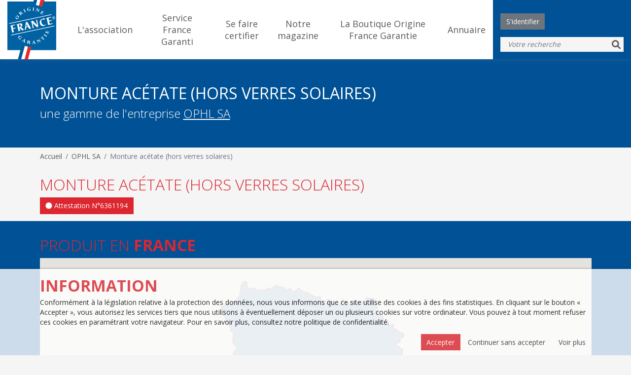

--- FILE ---
content_type: text/html; charset=utf-8
request_url: https://www.originefrancegarantie.fr/entreprises/ophl-sa/produits/monture-acetate-hors-verres-solaires-3
body_size: 9066
content:
<!doctype html>
<html lang="fr">
<head>
<meta charset="utf-8">
<meta name="viewport" content="width=device-width, initial-scale=1">

<meta name="description" content="" />
<meta name="keywords" content="" />
<title>Fiche produit - Origine France Garantie</title>

<link rel="apple-touch-icon" sizes="180x180" href="/images/favicon/apple-touch-icon.png">
<link rel="icon" type="image/png" sizes="32x32" href="/images/favicon/favicon-32x32.png">
<link rel="icon" type="image/png" sizes="16x16" href="/images/favicon/favicon-16x16.png">
<link rel="manifest" href="/images/favicon/site.webmanifest">
<link rel="mask-icon" href="/images/favicon/safari-pinned-tab.svg" color="#5bbad5">
<link rel="shortcut icon" href="/images/favicon/favicon.ico">
<meta name="msapplication-TileColor" content="#ffffff">
<meta name="msapplication-config" content="/images/favicon/browserconfig.xml">
<meta name="theme-color" content="#ffffff">

<script type="text/javascript" src="/vendor/components/jquery/jquery.min.js"></script>
<script type="text/javascript" src="/vendor/components/jquery-cookie/jquery.cookie.js"></script>

<link href="/vendor/fortawesome/font-awesome/css/all.min.css" rel="stylesheet">

<script type="text/javascript" src="/vendor/twbs/bootstrap/dist/js/bootstrap.bundle.min.js"></script>
<link href="/vendor/twbs/bootstrap/dist/css/bootstrap.min.css" rel="stylesheet">

<script type="text/javascript" src="/plugin/site/main.js"></script>

<link rel="stylesheet" type="text/css" href="/plugin/site/style.css" />
<link rel="stylesheet" type="text/css" href="/plugin/site/responsive.css" />
<link rel="stylesheet" type="text/css" href="/plugin/site/print.css" />

<link rel="stylesheet" type="text/css" href="/plugin/tinymce/page.css" />

<link rel="stylesheet" href="/plugin/site/normalize.css">

<!--[if lt IE 9]>
<script src="//oss.maxcdn.com/libs/html5shiv/3.7.0/html5shiv.js"></script>
<script src="//oss.maxcdn.com/libs/respond.js/1.4.2/respond.min.js"></script>
<![endif]-->
	<!-- Global site tag (gtag.js) - Google Analytics -->
	<script async src="https://www.googletagmanager.com/gtag/js?id=UA-62201315-1"></script>
	<script>
		window.dataLayer = window.dataLayer || [];
		function gtag(){dataLayer.push(arguments);}
		gtag('js', new Date());

		gtag('config', 'UA-62201315-1');
	</script>


<style>
	.module.produit .titre-module,
	.module.produit .sous-titre-module {
		color: #005195;
		text-transform: uppercase;
	}

    .module.produit .references {

    }

    .module.produit .references .card-reference {
        height: calc(100% - var(--margin-bottom));
    }
	.module.produit .complement {
		background-color: var(--color-bleu);
		color: #FFFFFF;
		padding-top: 30px;
		padding-bottom: 30px;
	}
	.module.produit .complement .sous-titre-module {
		color: #FFFFFF;
	}
</style>

</head>
<body>
<header>
	<div class="nav-header">
		<a href="https://www.originefrancegarantie.fr" class="gauche logo"><img src="/images/logo-originefrancegarantie.png" alt="Origine France Garantie" title="Retourner à l'accueil" /></a>
		<div class="centre">
					<ul>
							<li>
					<a href="/lassociation">L'association</a>
									</li>
								<li>
					<a href="https://servicefrancegaranti.fr/" target="_blank">Service France Garanti</a>
									</li>
								<li>
					<a href="/se-faire-certifier">Se faire certifier</a>
											<div>
							<ul>
																	<li><a href="/se-faire-certifier/cahier-des-charges">Cahier des charges</a></li>
																	<li><a href="/se-faire-certifier/marque-de-distribution">Marque de distribution</a></li>
															</ul>
						</div>
										</li>
								<li>
					<a href="https://www.faitenfrancemag.fr/">Notre magazine</a>
											<div>
							<ul>
																	<li><a href="/achat-despace">Achat d'espace</a></li>
															</ul>
						</div>
										</li>
								<li>
					<a href="https://laboutiqueoriginefrancegarantie.fr">La Boutique Origine France Garantie</a>
											<div>
							<ul>
																	<li><a href="/jeux-concours">Jeux concours</a></li>
															</ul>
						</div>
										</li>
								<li>
					<a href="https://www.originefrancegarantie.fr">Annuaire</a>
									</li>
						</ul>
				</div>
		<div class="droite">
			<div>
				<div class="identification">
											<button class="btn btn-secondary" type="button" data-bs-toggle="collapse" data-bs-target=".collapse-identification" aria-expanded="false" aria-controls="collapseExample">S'identifier</button>
						<div class="collapse collapse-identification" id="collapseIdentification">
							<div class="card card-body">
								<form action="" method="post" class="frm-identification">
									<input type="hidden" id="token" name="token" value="1034169300696c32baabab12.30199116" required />
									<div class="mb-3">
										<label for="email" class="form-label required">Identifiant</label>
										<input type="email" class="form-control" name="email" id="email" placeholder="" required autofocus />
									</div>
									<div class="mb-3">
										<label for="mot_de_passe" class="form-label required">Mot de passe</label>
										<input type="password" class="form-control" name="mot_de_passe" id="mot_de_passe" placeholder="" required autocomplete="off" />
									</div>
									<div>
										<button class="btn btn-primary" type="submit" id="bout_identifier" name="bout_identifier" value="utilisateur">S'identifier</button>
										<button type="button" class="btn btn-link btn-demander-nouveau-mot-de-passe">Mot de passe oublié ?</button>
									</div>
								</form>
								<form action="" method="post" class="frm-mot-de-passe-oublie" style="display: none;">
									<input type="hidden" id="token" name="token" value="1484901883696c32baababb2.99991528" required />
									<div class="mb-3">
										<label for="email" class="form-label required">eMail</label>
										<input type="email" maxlength="100" class="form-control" name="email" id="email" required autofocus="autofocus" />
									</div>
									<div>
										<button type="submit" class="btn btn-primary" name="bout_demander_nouveau_mot_de_passe" value="demander">Demander un nouveau mot de passe</button>
										<button type="button" class="btn btn-link btn-annuler">Annuler</button>
									</div>
								</form>
							</div>
						</div>
									</div>
							</div>
						<form method="post" action="/moteur-de-recherche" class="frm-search">
				<input type="text" name="mot_cle" class="form-control" placeholder="Votre recherche" minlength="3" required /><button type="submit" name="bout_rechercher" value="Rechercher" class="btn btn-default"><i class="fas fa-search"></i></button>
			</form>
					</div>
		<div class="burger">
			<button class="btn-burger" type="button" data-bs-toggle="collapse" data-bs-target=".menu-collapse" aria-expanded="false" aria-controls="menuCollapse"><i class="fas fa-bars"></i></button>
		</div>
	</div>
	<div class="menu-collapse collapse">
				<ul>
							<li>
					<a href="/lassociation">L'association</a>
									</li>
								<li>
					<a href="https://servicefrancegaranti.fr/" target="_blank">Service France Garanti</a>
									</li>
								<li>
					<a href="/se-faire-certifier">Se faire certifier</a>
											<div>
							<ul>
																	<li><a href="/se-faire-certifier/cahier-des-charges">Cahier des charges</a></li>
																	<li><a href="/se-faire-certifier/marque-de-distribution">Marque de distribution</a></li>
															</ul>
						</div>
										</li>
								<li>
					<a href="https://www.faitenfrancemag.fr/">Notre magazine</a>
											<div>
							<ul>
																	<li><a href="/achat-despace">Achat d'espace</a></li>
															</ul>
						</div>
										</li>
								<li>
					<a href="https://laboutiqueoriginefrancegarantie.fr">La Boutique Origine France Garantie</a>
											<div>
							<ul>
																	<li><a href="/jeux-concours">Jeux concours</a></li>
															</ul>
						</div>
										</li>
								<li>
					<a href="https://www.originefrancegarantie.fr">Annuaire</a>
									</li>
						</ul>
							<ul>
				<li style="background-color: var(--color-rouge); color: #FFF;" class="py-3">
					<form action="" method="post" class="frm-identification container">
						<div class="text-center mb-3" style="font: var(--font-os-bold-14); text-transform: uppercase;">Identification</div>
						<input type="hidden" id="token" name="token" value="1034169300696c32baabab12.30199116" required />
						<div class="row">
							<div class="col">
								<input type="email" class="form-control" name="email" id="email" placeholder="Identifiant" required autofocus />
							</div>
							<div class="col">
								<input type="password" class="form-control" name="mot_de_passe" id="mot_de_passe" placeholder="Mot de passe" required autocomplete="off" />
							</div>
						</div>
						<div class="text-end mt-3">
							<button type="button" class="btn btn-link btn-demander-nouveau-mot-de-passe" style="color: #FFF !important;">Mot de passe oublié ?</button>
							<button class="btn-contour-blanc-rouge" type="submit" id="bout_identifier" name="bout_identifier" value="utilisateur">S'identifier</button>
						</div>
					</form>
					<form action="" method="post" class="frm-mot-de-passe-oublie container" style="display: none;">
						<div class="text-center mb-3" style="font: var(--font-os-bold-14); text-transform: uppercase;">Mot de passe oublié</div>
						<input type="hidden" id="token" name="token" value="1484901883696c32baababb2.99991528" required />
						<input type="email" maxlength="100" class="form-control" name="email" id="email" required placeholder="eMail" autofocus="autofocus" />
						<div class="text-end mt-3">
							<button type="button" class="btn btn-link btn-annuler" style="color: #FFF !important;">Annuler</button>
							<button type="submit" class="btn-contour-blanc-rouge" name="bout_demander_nouveau_mot_de_passe" value="demander">Demander un nouveau mot de passe</button>
						</div>
					</form>
				</li>
			</ul>
				<ul>
							<li>
					<form method="post" action="/moteur-de-recherche" class="frm-search">
						<input type="text" name="mot_cle" class="form-control" placeholder="Votre recherche" minlength="3" required /><button type="submit" name="bout_rechercher" value="Rechercher" class="btn btn-default"><i class="fas fa-search"></i></button>
					</form>
				</li>
						</ul>
	</div>
</header>	<section class="page-header">
		<div class="container">
			<h1 class="page-name">Monture acétate (hors verres solaires)<br /><small>une gamme de l'entreprise <a href="/entreprises/ophl-sa">OPHL SA </a></small></h1>
		</div>
	</section>
		<nav class="container">
				<ol class="breadcrumb">
			<li class="breadcrumb-item"><a href="https://www.originefrancegarantie.fr">Accueil</a></li>
			<li class="breadcrumb-item"><a href="/entreprises/ophl-sa">OPHL SA </a></li><li class="breadcrumb-item active">Monture acétate (hors verres solaires)</li>		</ol>
			</nav>
	<main>
			<div class="module produit">
		<div class="container">
			<div class="row mb-3">
								<div class="col-md">
					<h2 class="titre-module">Monture acétate (hors verres solaires)</h2>
																				<a href="/ressources/attestation/attestationofg-15043550-ophl-v2.pdf" download="attestation-6361194.pdf" target="_blank" class="btn btn-primary url-site-internet"><i class="fas fa-certificate"></i> Attestation N°6361194</a>				</div>
			</div>
					</div>
        					<style>
				main {
					margin-bottom: 0;
				}
			</style>
			<div class="complement">
				<div class="container">
											<h2 class="sous-titre-module">Produit en <b>France</b></h2>
						<div class="carte"></div>
						<style>
						.module.produit .carte {
							height: 400px;
							color: var(--color-main-text);
						}
						</style>
						<script type="text/javascript">
							<!--//
							let module_produit = $('.module.produit');
							let color_bleu = '#005195';
							let color_rouge = '#dc2630';
							let polygon_options = {
								strokeColor: color_rouge,
								strokeOpacity: 0.8,
								strokeWeight: 1,
								fillColor: color_bleu,
								fillOpacity: 0.35,
								visible: true,
							};

							function initMap() {
								map = new google.maps.Map(module_produit.find('.carte').get(0), {
									disableDefaultUI: true,
									scrollwheel: false,
									disableDoubleClickZoom: true,
									gestureHandling: 'none',
									mapTypeId: 'terrain'
								});

								const infowindow = new google.maps.InfoWindow({});
								let polygon, marker;
								let bounds = new google.maps.LatLngBounds();

																$.each([[{"lat":48.851845323112,"lng":3.4850192327019},{"lat":48.856144360461,"lng":3.4521275594246},{"lat":48.893816845362,"lng":3.3692840489278},{"lat":48.923062566758,"lng":3.3660718098559},{"lat":48.908707002981,"lng":3.3302940034825},{"lat":48.921250055605,"lng":3.31326029633},{"lat":48.948779527,"lng":3.3044109629935},{"lat":48.93878814774,"lng":3.2649258262679},{"lat":48.9723337703,"lng":3.2518896385968},{"lat":48.976945392268,"lng":3.2311562676547},{"lat":49.008642143698,"lng":3.1976912229715},{"lat":49.016994196468,"lng":3.1685846937867},{"lat":49.046029172246,"lng":3.189906849206},{"lat":49.062688688146,"lng":3.1818195844973},{"lat":49.083353688695,"lng":3.1534213943433},{"lat":49.099863046929,"lng":3.1652323745309},{"lat":49.107683144355,"lng":3.1369157458793},{"lat":49.114236468103,"lng":3.067336533433},{"lat":49.086064844073,"lng":3.0500146673394},{"lat":49.091608160455,"lng":3.0085402021156},{"lat":49.073940712796,"lng":2.9753119202924},{"lat":49.085340721027,"lng":2.9014422367643},{"lat":49.070098524843,"lng":2.8701627695261},{"lat":49.097533364123,"lng":2.8092130650251},{"lat":49.088903839113,"lng":2.7838677681648},{"lat":49.075527215662,"lng":2.7872821474832},{"lat":49.060778405967,"lng":2.7537944059322},{"lat":49.065309256844,"lng":2.7061849282526},{"lat":49.091091350595,"lng":2.6731445024991},{"lat":49.101985530419,"lng":2.6354283362342},{"lat":49.079904042162,"lng":2.5902992025982},{"lat":49.098719837028,"lng":2.5579330067691},{"lat":49.119039082741,"lng":2.5562227745102},{"lat":49.117665771535,"lng":2.5030133518407},{"lat":49.136005632422,"lng":2.4477034751185},{"lat":49.152417781369,"lng":2.4131224269399},{"lat":49.149314016879,"lng":2.3912001751002},{"lat":49.162346419476,"lng":2.3459501079879},{"lat":49.185836958389,"lng":2.3132052631277},{"lat":49.165710973861,"lng":2.2850854978843},{"lat":49.152633292895,"lng":2.2537802876238},{"lat":49.179589718382,"lng":2.2198226691796},{"lat":49.166297519841,"lng":2.1638294850631},{"lat":49.178932746792,"lng":2.1650187748633},{"lat":49.193588020575,"lng":2.127978618526},{"lat":49.186980907235,"lng":2.1110442123904},{"lat":49.204340285763,"lng":2.0721381946549},{"lat":49.188808368634,"lng":2.0217778062093},{"lat":49.176019225205,"lng":2.0026799923023},{"lat":49.183861411405,"lng":1.9735796087014},{"lat":49.17432465498,"lng":1.9619612408989},{"lat":49.166094239394,"lng":1.8947051075806},{"lat":49.169964326454,"lng":1.8451894567555},{"lat":49.185108369369,"lng":1.8030754864982},{"lat":49.174591294478,"lng":1.7548581867508},{"lat":49.192075234673,"lng":1.7398899652797},{"lat":49.229197303182,"lng":1.729662120604},{"lat":49.23243449542,"lng":1.7043501372402},{"lat":49.211655951327,"lng":1.6746909349782},{"lat":49.129351832476,"lng":1.6527099031918},{"lat":49.097354493743,"lng":1.6206014461384},{"lat":49.083974140091,"lng":1.5978843741164},{"lat":49.069042143165,"lng":1.5207432745628},{"lat":49.051962704897,"lng":1.4797033899178},{"lat":49.046329950735,"lng":1.4463000570704},{"lat":49.001037818262,"lng":1.4806716484197},{"lat":48.988954982909,"lng":1.46149470127},{"lat":48.969472002188,"lng":1.4966377347839},{"lat":48.941034037354,"lng":1.5013974066657},{"lat":48.927565603407,"lng":1.507335425583},{"lat":48.922547683982,"lng":1.5384110110259},{"lat":48.904711969853,"lng":1.5387754293198},{"lat":48.887743452402,"lng":1.5607853851112},{"lat":48.872373439823,"lng":1.5459604306215},{"lat":48.860358493991,"lng":1.5842243428663},{"lat":48.826338989575,"lng":1.5841891968986},{"lat":48.790880390932,"lng":1.5753971933596},{"lat":48.773748869367,"lng":1.5878942258236},{"lat":48.748103760297,"lng":1.6267527683867},{"lat":48.702091797899,"lng":1.5790299270304},{"lat":48.689291176719,"lng":1.6118463019062},{"lat":48.668365205804,"lng":1.6011165576468},{"lat":48.649664517121,"lng":1.6213087517566},{"lat":48.638205775565,"lng":1.6512304786705},{"lat":48.616872339951,"lng":1.6635534308306},{"lat":48.614668382714,"lng":1.7149744461652},{"lat":48.585048409452,"lng":1.7018522206381},{"lat":48.572602600607,"lng":1.7270006555876},{"lat":48.575089993559,"lng":1.757453735839},{"lat":48.552643820098,"lng":1.7779715273656},{"lat":48.527678234515,"lng":1.7755503464227},{"lat":48.490128988511,"lng":1.7854002984295},{"lat":48.472522052867,"lng":1.8033407372577},{"lat":48.467489867006,"lng":1.8324312593304},{"lat":48.447247487682,"lng":1.8459968678303},{"lat":48.439831978286,"lng":1.8707849231381},{"lat":48.439757651061,"lng":1.9064630850861},{"lat":48.457131438377,"lng":1.9294953227789},{"lat":48.419823961368,"lng":1.939735915583},{"lat":48.40136086134,"lng":1.9733126650921},{"lat":48.360526075642,"lng":1.9836873806479},{"lat":48.339044165197,"lng":1.9704671416035},{"lat":48.31863068446,"lng":1.9790847818116},{"lat":48.308687549953,"lng":1.9592016490573},{"lat":48.288219447764,"lng":1.9722516183001},{"lat":48.284558670076,"lng":2.0407870713839},{"lat":48.293757008038,"lng":2.078678757305},{"lat":48.304059420375,"lng":2.1556102451117},{"lat":48.31174322403,"lng":2.180536728146},{"lat":48.332409027912,"lng":2.1879929365799},{"lat":48.340493005421,"lng":2.2126021785727},{"lat":48.316263258685,"lng":2.2379958289823},{"lat":48.307906810236,"lng":2.2956015467009},{"lat":48.330601582927,"lng":2.3126569287449},{"lat":48.327548566265,"lng":2.3349969994524},{"lat":48.30886895201,"lng":2.3581495565707},{"lat":48.316240489779,"lng":2.3998067554604},{"lat":48.301598765287,"lng":2.4188911985558},{"lat":48.260216909172,"lng":2.4235097286772},{"lat":48.250100392659,"lng":2.4531868897387},{"lat":48.255334036014,"lng":2.4686961215031},{"lat":48.22581366275,"lng":2.5066340050077},{"lat":48.1948610273,"lng":2.5229816346027},{"lat":48.164600657821,"lng":2.4831561496298},{"lat":48.136866917194,"lng":2.4599146474662},{"lat":48.126638793633,"lng":2.490363343309},{"lat":48.127582104628,"lng":2.5215766186361},{"lat":48.140657232589,"lng":2.5379128777724},{"lat":48.13129959814,"lng":2.5747182547633},{"lat":48.13745594405,"lng":2.6438827283672},{"lat":48.122312770868,"lng":2.6626537398722},{"lat":48.124280190756,"lng":2.703290835669},{"lat":48.136963334594,"lng":2.7205655623327},{"lat":48.145886515798,"lng":2.7556234507034},{"lat":48.160201867061,"lng":2.7552075522778},{"lat":48.16762198942,"lng":2.77999986039},{"lat":48.152428370652,"lng":2.7985530518581},{"lat":48.131631681583,"lng":2.8007816725927},{"lat":48.134057416001,"lng":2.8363213151821},{"lat":48.156497037334,"lng":2.8701063783619},{"lat":48.163455797471,"lng":2.936623684077},{"lat":48.182972734616,"lng":2.9402519356683},{"lat":48.194210170043,"lng":2.9709647621341},{"lat":48.20561826566,"lng":2.9732387335287},{"lat":48.21481059146,"lng":3.0070654185896},{"lat":48.270740425243,"lng":3.0454685473263},{"lat":48.30628509899,"lng":3.0146476295362},{"lat":48.332252909165,"lng":3.0431765661338},{"lat":48.357967866755,"lng":3.0461338473967},{"lat":48.361258000791,"lng":3.0786487313518},{"lat":48.353450788343,"lng":3.1079680463605},{"lat":48.372289807866,"lng":3.1378721397726},{"lat":48.363642145103,"lng":3.2002330253554},{"lat":48.370468180215,"lng":3.2233274394702},{"lat":48.365105263207,"lng":3.2545068384412},{"lat":48.380041757316,"lng":3.2912693273113},{"lat":48.372272540171,"lng":3.3651754150413},{"lat":48.394249845722,"lng":3.3672557858425},{"lat":48.399244882893,"lng":3.38343970392},{"lat":48.39018776534,"lng":3.4147355035281},{"lat":48.412703571485,"lng":3.4224674339113},{"lat":48.424108253689,"lng":3.393253205453},{"lat":48.452549139138,"lng":3.4064939704895},{"lat":48.484181880884,"lng":3.3933730504103},{"lat":48.490759594866,"lng":3.4285499168163},{"lat":48.514251298804,"lng":3.4239323708238},{"lat":48.545343754461,"lng":3.4795428941204},{"lat":48.570471922747,"lng":3.4653533809165},{"lat":48.604638279281,"lng":3.5029892458902},{"lat":48.610297242519,"lng":3.5351778111443},{"lat":48.626690240984,"lng":3.5480300032784},{"lat":48.642975120735,"lng":3.5280981658585},{"lat":48.653043611943,"lng":3.4605732303328},{"lat":48.672331579707,"lng":3.4426993123617},{"lat":48.685777748539,"lng":3.4715798076696},{"lat":48.707239443244,"lng":3.4638789581555},{"lat":48.737883110001,"lng":3.4697154718441},{"lat":48.736836827741,"lng":3.4441666202841},{"lat":48.753237278278,"lng":3.4365080625961},{"lat":48.759287861741,"lng":3.3959259476739},{"lat":48.782211631282,"lng":3.4090548573956},{"lat":48.785856175948,"lng":3.4428063462337},{"lat":48.811478115161,"lng":3.4412495637191},{"lat":48.825235523539,"lng":3.4851816729183},{"lat":48.851845323112,"lng":3.4850192327019}]], function(index, path) {
									polygon = new google.maps.Polygon({ ...polygon_options, ...{ map: map, path: path, title: 'Île-de-France' } }); // , strokeColor: '#dc2630', fillColor: '#dc2630'
									polygon.getPaths().forEach(function(path){
										path.getArray().forEach(function(latLng){
											bounds.extend(latLng);
										});
									});
								});
																map.fitBounds(bounds);
															}
							//-->
						</script>
						<script src="https://maps.googleapis.com/maps/api/js?key=AIzaSyCwf50ypo0PZMndOsTJobQn9rSxixWEeYA&callback=initMap&v=weekly" defer></script>
									</div>
			</div>
			</div>
</main>
<footer>
	<div class="container">
		<div class="row">
			<div class="col-12 col-lg">
				<div class="row">
					<div class="col-12 col-md-6 col-lg-12">
						<a href="https://www.originefrancegarantie.fr" class="logo"><img src="/images/logo-originefrancegarantie.png" alt="Origine France Garantie" title="Retourner à l'accueil"></a>
					</div>
					<div class="col-12 col-md-6 col-lg-12">
						<p>
							<b>Origine France Garantie</b><br />
							38 bis rue Fabert<br />
							75007 PARIS<br />
						</p>
					</div>
				</div>
			</div>
							<div class="col-6 col-lg">
					<h5>Annuaire des produits certifiés</h5>
					<ul>
						<li><a href="/annuaire-des-produits-certifies#categorie">Par catégorie de produits</a></li>
						<li><a href="/annuaire-des-produits-certifies#marque">Par marque</a></li>
						<li><a href="/annuaire-des-produits-certifies#region">Par région</a></li>
					</ul>
				</div>
											<div class="col-6 col-lg">
					<h5>Origine France Garantie</h5>
					<ul>
						<li><a href="https://servicefrancegaranti.fr/" target="_blank">Service France Garanti</a></li><li><a href="/plan-du-site">Plan du site</a></li><li><a href="/politique-de-confidentialite">Politique de confidentialité</a></li><li><a href="/mentions-legales">Mentions légales</a></li>					</ul>
				</div>
				
			<div class="col-6 col-lg">
				<ul>
					<li>Tél. <a href="tel:+33143066690">+33 (0)1 43 06 66 90</a></li>
					<li><a href="mailto:contact@originefrancegarantie.fr">contact@originefrancegarantie.fr</a></li>
											<li>
							<ul class="reseau-social">
																	<li><a href="https://www.linkedin.com/company/origine-france-garantie/" title="Linkedin"><i class="fab fa-linkedin"></i></a></li>
																		<li><a href="https://twitter.com/Label_OFG" title="Twitter"><i class="fab fa-twitter-square"></i></a></li>
																		<li><a href="https://www.facebook.com/pages/Origine-France-Garantie/535102766534105" title="Facebook"><i class="fab fa-facebook-square"></i></a></li>
																		<li><a href="https://www.instagram.com/originefrancegarantie/" title="Instagram"><i class="fab fa-instagram-square"></i></a></li>
																		<li><a href="https://www.youtube.com/channel/UCv5RmTgrfe_PEqmCOnK2Nhg/videos" title="Youtube"><i class="fab fa-youtube-square"></i></a></li>
																</ul>
						</li>
										</ul>
			</div>

		</div>
	</div>
</footer>

<style>
#substitut_mention_cookies { clear:both; display:block; height:120px; }

#mention_cookies { display:block; position:fixed; width:100%; left:0; bottom:0; padding:10px 0; background-color: var(--color-surface); font-size:12px; box-shadow: -1px 2px 5px 1px rgba(0, 0, 0, 0.7); opacity:0.8; z-index:999999; color:#000 }
#mention_cookies:hover { opacity:1; }
#mention_cookies.hide { display:none; }

#mention_cookies .texte * { font-size:14px; }
#mention_cookies .texte h1 { font-size:24px; padding:0; margin:5px 0; }
#mention_cookies .texte p { }
#mention_cookies .fermer { position: absolute; top: 18px; right: 50px; cursor:pointer; }

@media(max-width:1199px){
#mention_cookies .texte * { font-size:12px; }
#mention_cookies .texte h1 { font-size:20px; }
}

/* Small */
@media(max-width:991px) {
#mention_cookies .texte * { font-size:11px; }
#mention_cookies .texte h1 { font-size:18px; }
}
	
/* Extra Small */
@media(max-width:767px){
#mention_cookies .texte * { font-size:10px; }
#mention_cookies .texte h1 { font-size:14px; }
}
</style>
<div id="substitut_mention_cookies"></div>
<div id="mention_cookies" class="transition">
	<div class="container texte">
		<h1>Information</h1>
		<p>Conformément à la législation relative à la protection des données, nous vous informons que ce site utilise des cookies à des fins statistiques. En cliquant sur le bouton « Accepter », vous autorisez les services tiers que nous utilisons à éventuellement déposer un ou plusieurs cookies sur votre ordinateur. Vous pouvez à tout moment refuser ces cookies en paramétrant votre navigateur. Pour en savoir plus, consultez notre politique de confidentialité.</p>
		<div class="text-end">
			<a class="btn btn-xs btn-primary btn-accepter-cookies" href="#">Accepter</a>
			<a class="btn btn-xs btn-default btn-continuer-sans-accepter" href="#">Continuer sans accepter</a>
			<a class="btn btn-xs btn-default" href="/politique-de-confidentialite">Voir plus</a>
		</div>
	</div>
</div>
		<script type="text/javascript">
			<!--//
			if ($.cookie('accept_cookie') === undefined) {
				$('.btn-accepter-cookies').on('click', function(e) {
					$.cookie('accept_cookie', '1', { expires: 7 }); // 7 jours
					$('#mention_cookies').addClass('hide');
					$('#substitut_mention_cookies').remove();
					e.preventDefault();
				});


				$('.btn-continuer-sans-accepter').on('click', function(e) {
					$.cookie('accept_cookie', '0', { expires: 7 }); // 7 jours
					$('#mention_cookies').addClass('hide');
					$('#substitut_mention_cookies').remove();
					e.preventDefault();
				});
			} else {
				$('#mention_cookies').addClass('hide');
				$('#substitut_mention_cookies').remove();
			}
			//-->
		</script>
		<div class="modal fade modal-information" data-bs-backdrop="static" data-bs-keyboard="false" tabindex="-1">
	<div class="modal-dialog">
		<div class="modal-content">
			<div class="modal-header">
				<div class="modal-title">Information</div>
				<button type="button" class="btn-close" data-bs-dismiss="modal" aria-label="Close"></button>
			</div>
			<div class="modal-body"></div>
			<div class="modal-footer">
				<button type="button" class="btn btn-secondary" data-bs-dismiss="modal">Fermer</button>
			</div>
		</div>
		<div class="modal-content-loading">
			<div class="text-center w-100">
				<i class="fas fa-cog fa-spin fa-5x"></i><i class="fas fa-cog fa-spin fa-2x"></i>
				<span>Chargement en cours</span>
			</div>
		</div>
	</div>
</div>
<script src="//cdn.jsdelivr.net/npm/sweetalert2@11"></script>
<script type="text/javascript">
	<!--//
	$(window).bind('load', function() {
		$('body').on('click', '[data-alert="swal"]', function(e) {
			let obj = $(this).data();
			delete obj.alert;

			if (obj.title === undefined && $(this).attr('title')) {
				obj.title = $(this).attr('title');
			}
			Swal.fire(obj);
			/*
			Swal.fire({
				title: 'Error!',
				text: 'Do you want to continue',
				icon: 'error',
				confirmButtonText: 'Cool'
			});
			*/
			/*swal({
				title: 'Are you sure?',
				text: 'mensaje',
				icon: 'warning',
				showCancelButton: true,
				confirmButtonColor: '#3085d6',
				cancelButtonColor: '#d33',
				confirmButtonText: 'Yes, delete it!'
			} ).then(function (hello) {
				alert('dfasdfsd');
			});*/
		});
	});

	function alert(aObject, aTitre = '', aIcon) {
		// https://sweetalert2.github.io/#configuration
		if (typeof aObject === 'string') {
			aObject = { html: aObject };
		}
		if (aObject.title === undefined && aTitre !== undefined && aTitre !== '') {
			aObject.title = aTitre;
		}
		if (aObject.icon === undefined && aIcon !== undefined && aIcon !== '') {
			aObject.icon = aIcon;
		}
		return Swal.fire(aObject);
	}

	function confirm(aTexte, aTitre = '', aIcon) {
		// https://sweetalert2.github.io/#configuration

		let object = {
			title: 'Êtes-vous sûr ?',
			text: '',
			icon: 'warning',
			showCancelButton: true,
			confirmButtonColor: '#3085d6',
			confirmButtonText: 'Oui',
			cancelButtonColor: '#d33',
			cancelButtonText: 'Non'
		}

		if (aTexte !== undefined && aTexte !== '') {
			object.text = aTexte;
		}
		if (aTitre !== undefined && aTitre !== '') {
			object.title = aTitre;
		}
		if (aIcon !== undefined && aIcon !== '') {
			object.icon = aIcon;
		}
		return Swal.fire(object);
	}
	//-->
</script>
<style>
	[data-alert="swal"] { cursor: pointer; }
	.swal2-title { color: var(--color-bleu); font-weight: 500; }
	.swal2-styled.swal2-confirm { background-color: var(--color-rouge); }
</style></body>
</html>

--- FILE ---
content_type: text/css
request_url: https://www.originefrancegarantie.fr/plugin/site/style.css
body_size: 3543
content:
@import url('/plugin/site/variables.css');

body, document, html {
	height: 100%;
	width: 100%;
	margin: 0;
	padding: 0;
	font: var(--font-os-regular-14);
	color: var(--color-main-text);
}
body {
	height: auto;
	min-height: 100%;
	position: relative;
	padding-top: var(--header-height);
	background-color: var(--color-background);
	font: var(--font-os-regular-14);
	color: var(--color-main-text);
}

a {
	text-decoration: none;
	color: var(--color-main-text);

	-webkit-transition: var(--transition-color);
	-moz-transition: var(--transition-color);
	-o-transition: var(--transition-color);
	transition: var(--transition-color);
}
a:hover, a:focus {
	color: var(--color-anchor);
	text-decoration: none;
}
.btn {
	-webkit-transition: var(--transition-bg-color), var(--transition-color);
	-moz-transition: var(--transition-bg-color), var(--transition-color);
	-o-transition: var(--transition-bg-color), var(--transition-color);
	transition: var(--transition-bg-color), var(--transition-color);
}
img {
	border: none;
}








/****************** HEADER ******************/
header {
	background-color: var(--color-surface);

	box-shadow: var(--box-shadow-elevation-s);
	padding:0;
	position:fixed;
	left:0;
	right:0;
	top:0;
	z-index:1000;
	height: var(--header-height);
}
header > .nav-header { display: flex; height: 100%; }
header > .nav-header > .gauche { flex-shrink: 1; align-self: center !important; }
header > .nav-header > .centre { width: 100%; align-items: stretch !important; /* align-self: flex-end !important;*/ }
header > .nav-header > .droite { flex-shrink: 1; align-items: stretch !important; }


header > .nav-header > .gauche > img { margin-left: 15px; }


header > .nav-header > .centre {
	text-align: center;
}
header > .nav-header > .centre > ul {
	display: inline-flex;
	list-style: none;
	margin: 0;
	height: 100%;
}

header > .nav-header > .centre > ul > li  {
	position: relative;
	display: inline-flex;
}
header > .nav-header > .centre > ul > li > a  {
	padding: 0 15px;
	font: var(--font-os-regular-18);
	align-self: stretch !important;

	display: flex;
	flex-direction: column;
	justify-content: center !important;

	-webkit-transition: var(--transition-bg-color), var(--transition-color);
	-moz-transition: var(--transition-bg-color), var(--transition-color);
	-o-transition: var(--transition-bg-color), var(--transition-color);
	transition: var(--transition-bg-color), var(--transition-color);
}
header > .nav-header > .centre > ul > li:hover > a  {
	background-color: var(--color-rouge);
	color: #FFFFFF;
}

header > .nav-header > .centre > ul > li > div {
	display: inline-flex;
	opacity: 0;
	visibility: hidden;
	position: absolute;
	left: 0;
	min-width: 100%;
	top: var(--header-height);
	background-color: var(--color-surface);
	box-shadow: var(--box-shadow-elevation-xl);
	text-align: left;

	-webkit-transition: var(--transition-all);
	-moz-transition: var(--transition-all);
	-o-transition: var(--transition-all);
	transition: var(--transition-all);
}

header > .nav-header > .centre > ul > li:hover > div {
	opacity: 1;
	visibility: visible;
}

header > .nav-header > .centre > ul > li > div > ul {
	list-style: none;
	padding: 0;
	width: 100%;
	margin-top: 3px;
}

header > .nav-header > .centre > ul > li > div > ul > li {
	white-space: nowrap;
}
header > .nav-header > .centre > ul > li > div > ul > li > a {
	display: block;
	padding: 10px 15px;
	font: var(--font-os-regular-18);

	-webkit-transition: var(--transition-bg-color), var(--transition-color);
	-moz-transition: var(--transition-bg-color), var(--transition-color);
	-o-transition: var(--transition-bg-color), var(--transition-color);
	transition: var(--transition-bg-color), var(--transition-color);
}
header > .nav-header > .centre > ul > li > div > ul > li > a:hover {
	background-color: var(--color-rouge);
	color: #ffffff;
}


header > .nav-header > .droite {
	background-color: var(--color-bleu);
	/*color: #FFFFFF;*/
	padding: 15px;

	display: flex;
	flex-direction: column;
	justify-content: flex-end !important;
}

header > .nav-header > .droite > div {
	display: inline-flex;
	justify-content: space-between !important;
}

header > .nav-header > .droite > div > .btn-contact {
	display: inline-block;
	font: var(--font-os-light-14);
	background-color: var(--color-bleu);
	color: #FFFFFF;
	padding: 3px 7px;

	-webkit-transition: var(--transition-bg-color);
	-moz-transition: var(--transition-bg-color);
	-o-transition: var(--transition-bg-color);
	transition: var(--transition-bg-color);
}
header > .nav-header > .droite > div > .btn-contact:hover {
	background-color: var(--color-bleu);
}
header > .nav-header > .droite .identification {
	position: relative;
}
header > .nav-header > .droite .identification .dropdown-menu {
	padding: 0;
	box-shadow: var(--box-shadow-elevation-xxxl);
	background-color: var(--color-surface);
	border: none;
	border-radius: 0;
	width: 100%;
}
header > .nav-header > .droite .identification .dropdown-menu form {
	width: 200px;
}
header > .nav-header > .droite .identification .dropdown-menu a {
	display: block;
	padding: 10px 15px;
	font: var(--font-os-regular-18);
	color: var(--color-main-text);
	-webkit-transition: var(--transition-bg-color), var(--transition-color);
	-moz-transition: var(--transition-bg-color), var(--transition-color);
	-o-transition: var(--transition-bg-color), var(--transition-color);
	transition: var(--transition-bg-color), var(--transition-color);
}
header > .nav-header > .droite .identification .dropdown-menu a:hover {
	background-color: var(--color-rouge);
	color: #ffffff;
}

header > .nav-header > .droite .identification .dropdown-menu a.dropdown-item-entreprise {
	position: relative;
	font: var(--font-os-regular-14);
	padding-left: calc(15px + 16px + 4px);
}

header > .nav-header > .droite .identification .dropdown-menu a.dropdown-item-entreprise:before {
	position: absolute;
	content: "\f0c8";
	font-family: "Font Awesome 6 Free";
	font-size: 14px;
	line-height: 20px;
	margin-left: -20px;
}
header > .nav-header > .droite .identification .dropdown-menu a.dropdown-item-entreprise.selected:before {
	content: "\f14a";
	color: green;
}

header a.langue {
	display: inline-block;
	padding: 3px 7px;
	color: #ffffff;
	font: var(--font-os-semibold-14);
	text-transform: uppercase;
}
header a.langue:hover {
	color: var(--color-bleu);
}
header a.langue.active {
	color: var(--color-bleu-light) !important;
}

header .collapse-identification, header .collapse-menu-utilisateur {
	position: absolute;
	z-index: 999;
	right: 10px;
	padding-top: 5px;
	text-align: left;
	min-width: 300px;
}

/****************** frm-search ******************/
form.frm-search {
	margin-top: 15px;
	width: 250px;
	height: 30px;
	background-color: var(--color-background);
}
form.frm-search * {
	display: inline-block;
	height: 30px;
	line-height: 30px;
	padding:0;
	margin: 0;
	background-color: transparent;
	vertical-align: top;
	border: none !important;
	color: var(--color-main-text);
}
form.frm-search input {
	font-style: italic;
	padding: 0 15px;
	box-shadow:none;
	width: calc(100% - 30px);
}
form.frm-search button {
	padding:0;
	text-align: center;
	font-size: 18px;
	width: 30px;
}

/****************** page-header ******************/
.page-header {
	background-color: var(--color-bleu);
	padding: 50px 0;
}
.page-header .page-name {
	font-weight: var(--font-os-weight-regular) !important;
	color: #FFFFFF !important;
	margin: 0;
}
.page-header .page-name small {
	font-size: 75%;
	font-weight: var(--font-os-weight-light);
	color: inherit;
	text-transform: none;
}
.page-header .page-name small a {
	font-size: inherit;
	color: inherit;
	text-decoration: underline;
}

.breadcrumb { margin: 0 0 20px 0; padding: 8px 0 8px 0; }
.breadcrumb > .breadcrumb-item { }
.breadcrumb > .breadcrumb-item.active { }

/****************** MAIN ******************/
main {
	min-height: 400px;
	margin-bottom: 15px;
}
/*main .titre {
	font: var(--font-os-light-32) !important;
	text-transform: uppercase;
	color: var(--color-rouge) !important;
}
main .titre strong, main .titre b {
	font-weight: var(--font-os-weight-bold);
	text-transform: inherit;
	color: inherit;
}*/
/*
main .titre {
	position: relative;
	font: var(--font-os-light-24);
	background-color: var(--color-bleu);
	color: #ffffff;
	margin: 30px 0 15px 0;
	padding: 3px 15px 3px 45px;
}
main .titre:before {
	position: absolute;
	width: 30px;
	height: 100%;
	left: 0;
	top: 0;
	background-color: #FFFFFF;
	content: '';
	border-left: 10px solid var(--color-bleu);
	border-right: 10px solid var(--color-rouge);
}*/
/*main .titre:after {
	position: absolute;
	width: 45px;
	height: calc(100% + 4px);
	left: 0;
	top: 0;
	content: '';
	background-image: url("/images/ruban.png");
	background-position: bottom left;
	background-repeat: no-repeat;
}*/
/*
main .titre a {
	color: #FFFFFF;
	float: right;
	line-height: 30px;
}
main .titre a:before {
	content: '> ';
}*/

main .card:not(.card-video-youtube-swiper-slide):not(.card-evenement-accueil):not(.card-actualite-accueil) {
	--margin-bottom: 15px;

	background-color: var(--color-surface);
	box-shadow: var(--box-shadow-elevation-s);

	-webkit-transition: var(--transition-all);
	-moz-transition: var(--transition-all);
	-o-transition: var(--transition-all);
	transition: var(--transition-all);

	margin-bottom: var(--margin-bottom);
	/*height: calc(100% - var(--margin-bottom));*/
}

main .card .card-img-top {
	height: 225px;
	width: 100%;
	object-fit: cover;
}

main .card .card-body .card-title {
	color: var(--color-bleu);
	font: var(--font-os-light-18);
}

main .card .card-body .card-sous-title::before {
	content: "— ";
}
main .card .card-body .card-sous-title {
	line-height: 1;
	margin-top: -5px;
	margin-bottom: 1rem;
	font-size: .875em;
	color: #6c757d;
}



/****************** .card-video-youtube ******************/
.card-video-youtube {
	width: 100%;
	position: relative;
	background-repeat: no-repeat;
	background-position: center center;
	background-size: cover;
	height: 300px;
	border: none;
	box-shadow: var(--box-shadow-elevation-s);
	overflow: hidden;
}
.card-video-youtube .card-body {
	position: absolute;
	bottom: 0;
	width: 100%;
	height: 70px;
	background-color: rgba(255, 255, 255, .9);
	text-align: left;
	-webkit-transition: var(--transition-all);
	-moz-transition: var(--transition-all);
	-o-transition: var(--transition-all);
	transition: var(--transition-all);
}
.card-video-youtube .card-body *:not(.card-title) {
	opacity: 0;
}
.card-video-youtube:hover .card-body {
	height: 100%;
	background-color: #FFFFFF;
}
.card-video-youtube:hover .card-body *:not(.card-title) {
	opacity: 1;
}




/****************** .card-evenement, .card-evenement-accueil, .card-actualite-accueil ******************/
.card-evenement .list-group-item i {
	margin-right: 15px;
}


	/****************** FOOTER ******************/
footer {
	background-color: #E3E3E3;
	color: var(--color-bleu);
	padding: 15px 0px;
}

footer * {
	color: var(--color-bleu);
}

footer p {
	margin: 15px 0 0 0;
}

footer a {
	display: inline-block;
}

footer h5 {
	color: var(--color-rouge) !important;
	margin-bottom: 15px;
}

footer ul {
	margin: 0;
	padding: 0;
	list-style: none;
}

footer ul li a {
	font: var(--font-os-regular-18);
}

footer ul li a,
footer ul li a > i {
	-webkit-transition: var(--transition-color);
	-moz-transition: var(--transition-color);
	-o-transition: var(--transition-color);
	transition: var(--transition-color);
}

footer ul li a:hover,
footer ul li a:hover > i {
	color: var(--color-rouge);
}

footer ul.reseau-social { margin-top: 15px; }
footer ul.reseau-social li {
	display: inline-flex;
}
footer ul.reseau-social li i {
	font-size: 24px;
}
footer ul.reseau-social li + li {
	margin-left: 5px;
}



/****************** .card-album ******************/
.card-album .photos {
	position: relative;
	margin-top: 10%;
}
.card-album .photos > .photo {
	position: absolute;
	left: 10%;
	top: 10%;
	width: 80%;

	background-repeat: no-repeat;
	background-size: contain;
	background-position: center center;
}
.card-album .photos > .photo > img {
	object-fit: cover;
	object-position: center center;
}
.card-album .photos > .photo:nth-child(2) {
	transform: rotate(5deg);
}
.card-album .photos > .photo:nth-child(3) {
	transform: rotate(10deg);
}
.card-album .card-body .card-text {
	display: -webkit-box;
	height: 50.2px;
	-webkit-line-clamp: 2;
	-webkit-box-orient: vertical;
	overflow: hidden;
	text-overflow: ellipsis;
	line-height: 1.625;
}


/****************** .voir-plus ******************/
.voir-plus {
	position: relative;
	display: inline-block;
	max-height: 100px;
	overflow: hidden;
}
.voir-plus:hover {
	max-height: none;
}
.voir-plus:after {
	position: absolute;
	bottom: 0;
	right: 0;
	display: inline-block;
	padding: .35em .65em;
	font-size: .75em;
	font-weight: 700;
	line-height: 1;
	color: #fff;
	text-align: center;
	white-space: nowrap;
	vertical-align: baseline;
	border-radius: .25rem;

	border-top: 5px solid #FFFFFF;
	border-left: 30px solid #FFFFFF;
	background-color: #7fa8ca;

	content: 'Voir plus';
}
.voir-plus:hover:after {
	opacity: 0;
}

/****************** DIVERS ******************/
.modal-information .modal-title {
	color: var(--color-rouge) !important;
	font: var(--font-os-semibold-18);
}
.modal-information:not(.loading) .modal-content-loading {
	display: none;
}

.modal-information.loading .modal-content-loading {
	position: absolute;
	top: 0;
	bottom: 0;
	left: 0;
	right: 0;
	z-index: 9999;
}
.msg-chargement {
	position: relative;
	flex-direction: column !important;
}
.modal-information.loading .modal-content-loading,
.msg-chargement {
	display: flex;

	background-color: rgba(255, 255, 255, .9);
	border: 1px solid transparent;
	border-radius: .3rem;
	text-align: center;
	color: var(--color-rouge);
	align-items: center !important;
}
.modal-information.loading .modal-content-loading span,
.msg-chargement span {
	display: block;
	margin-top: 30px;
	font-size: 32px;
}
.modal-information .msg-chargement {
	margin: 50px 0;
}
.modal-information.loading .modal-dialog .modal-content {
	pointer-events: none !important;
}

.ombre, a.ombre-survole:hover { -moz-box-shadow: 0px 1px 5px 0px #656565; -webkit-box-shadow: 0px 1px 5px 0px #656565; -o-box-shadow: 0px 1px 5px 0px #656565; box-shadow: 0px 1px 5px 0px #656565; filter:progid:DXImageTransform.Microsoft.Shadow(color=#656565, Direction=180, Strength=5); }
.transition { -webkit-transition: all 0.2s ease-in; -moz-transition: all 0.2s ease-in; -o-transition: all 0.2s ease-in; transition: all 0.2s ease-in; }

form label.required:after { content:" *"; color:red; }

.formError, .formError * { font-size:11px !important; }
.formError .formErrorContent { min-width:150px; background-color: var(--color-error); } /* Bleu bulle (navbar-link) */
.formError .formErrorArrow div { background-color: var(--color-error); } /* Bleu bulle (navbar-link) */

.col-form-label {
	text-align: right;
}

.list-group,
.card,
.btn,
.card-img,
.card-img-top,
.accordion-item,
.accordion-item .accordion-button {
	border-radius: 0 !important;
}

.accordion-button:not(.collapsed) {
	color: #FFFFFF;
	background-color: var(--color-rouge);
	box-shadow: var(--box-shadow-elevation-xxl);
}

.btn-primary {
    color: #FFF;
    background-color: var(--color-rouge);
    border-color: var(--color-rouge);
}
.btn-primary.active,
.btn-primary.focus,
.btn-primary:active,
.btn-primary:focus,
.btn-primary:hover,
.open>.dropdown-toggle.btn-primary {
	color:#fff;
	background-color: var(--color-rouge);
	border-color: var(--color-rouge);
}

.btn-primary.disabled, .btn-primary.disabled.active, .btn-primary.disabled.focus, .btn-primary.disabled:active, .btn-primary.disabled:focus, .btn-primary.disabled:hover, .btn-primary[disabled], .btn-primary[disabled].active, .btn-primary[disabled].focus, .btn-primary[disabled]:active, .btn-primary[disabled]:focus, .btn-primary[disabled]:hover, fieldset[disabled] .btn-primary, fieldset[disabled] .btn-primary.active, fieldset[disabled] .btn-primary.focus, fieldset[disabled] .btn-primary:active, fieldset[disabled] .btn-primary:focus, fieldset[disabled] .btn-primary:hover {
    background-color: var(--color-rouge);
    border-color: var(--color-rouge);
	opacity:.6;
}

.form-check-input[type="checkbox"] {
	border-radius: 0;
}
.form-check-input:checked {
	background-color: var(--color-rouge);
	border-color: var(--color-rouge);
}

.badge-primary {
	background-color: var(--color-rouge);
}




.form-control {
	border-radius: 0px;
	-webkit-box-shadow: inset 0 1px 1px rgba(0,0,0,.075);
	box-shadow: inset 0 1px 1px rgba(0,0,0,.075);
}
.select2-container--default .select2-selection { border-radius: 0px;
	-webkit-box-shadow: inset 0 1px 1px rgba(0,0,0,.075);
	box-shadow: inset 0 1px 1px rgba(0,0,0,.075); }

.form-control:focus {
	border-color: var(--color-surface);
	background-color:#f4f4f6;
	outline:0;
	-webkit-box-shadow:none;
	box-shadow:none;
}

.list-item-attestation[data-utilisee="false"] {
	opacity: .3;
}
.list-item-attestation[data-utilisee="false"]:hover {
	opacity: 1;
}

.dropdown-item.disabled > i,
.dropdown-item:disabled > i {
	color: #adb5bd;
	pointer-events: none;
	background-color: transparent;
}

@media print {
	a[href]:after {
		content: none
	}
	.boite-a-outils {
		display: none !important;
	}
	.breadcrumb {
		display: none !important;
	}
	footer {
		display: none !important;
	}
}


--- FILE ---
content_type: text/css
request_url: https://www.originefrancegarantie.fr/plugin/site/responsive.css
body_size: 678
content:
header > .nav-header > .burger {
	display: flex;
	position: relative;
}
header > .nav-header > .burger > .btn-burger {
	background-color: transparent;
	border: none;
	box-shadow: none;
	padding: 15px;
	margin: 0;
	font-size: 32px;
	color: var(--color-rouge);
	align-self: center !important;
}
header > .nav-header > .burger > .btn-burger > i {
	font-size: inherit;
	color: inherit;
}
header > .menu-collapse {
	position: absolute;
	top: var(--header-height);
	right: 0;
	width: 100%;
	padding: 15px 0;
	background-color: var(--color-surface);
	box-shadow: var(--box-shadow-elevation-xxxl);
	max-height: calc(80vh - var(--header-height));
	overflow-y: auto;
}
header > .menu-collapse ul {
	padding: 0;
	margin: 0;
	list-style: none;
	width: 100%;
}
header > .menu-collapse > ul > li > a {
	font: var(--font-os-regular-18);
	text-transform: uppercase;
	margin-top: 5px;
}
header > .menu-collapse > ul > li > a:hover {
	 background-color: var(--color-rouge);
	 color: #FFFFFF;
}

header > .menu-collapse > ul ul > li > a {
	font: var(--font-os-regular-14);
}
header > .menu-collapse > ul ul > li > a:hover {
	background-color: var(--color-rouge);
	color: #FFFFFF;
}

.menu-collapse li > a {
	display: block;
	text-align: center;
	padding: 5px 0px;

	-webkit-transition: var(--transition-bg-color), var(--transition-color);
	-moz-transition: var(--transition-bg-color), var(--transition-color);
	-o-transition: var(--transition-bg-color), var(--transition-color);
	transition: var(--transition-bg-color), var(--transition-color);
}
header > .menu-collapse li > .frm-search {
	margin: 15px auto 0px auto;
}
header > .menu-collapse li a.langue {
	display: inline-block;
	padding: 3px 7px;
}
header > .menu-collapse li a.langue.active {
	background-color: var(--color-bleu);
	color: #FFFFFF !important;
}



@media (min-width: 1200px) {
	header > .nav-header > .burger {
		display: none !important;
	}
	header > .menu-collapse {
		display: none !important;
	}
}

@media (max-width: 1199.98px) {
	header > .nav-header > .centre,
	header > .nav-header > .droite {
		display: none !important;
	}
	header > .nav-header {
		justify-content: space-between !important;
	}
}

@media (max-width: 991.98px) {
	footer .row > * {
		padding-bottom: 15px;
	}
}
@media (max-width: 767.98px) {
	footer ul li a {
		font: var(--font-os-regular-14);
	}

	footer .row > *:first-child {
		text-align: center;
	}
	footer p {
		margin-top: 0;
	}
}
@media (max-width: 575.98px) {
	.page-header {
		padding: 25px 0;
	}

	.page-header h1 {
		font-size: 24px;
		line-height: 30px;
	}
}

--- FILE ---
content_type: text/css
request_url: https://www.originefrancegarantie.fr/plugin/site/variables.css
body_size: 812
content:
@import url('https://fonts.googleapis.com/css2?family=Inter:wght@700&family=Open+Sans:wght@300;400;600;700&display=swap');

:root {
	--border-radius: 8px;
	--rgb-color-bleu: 0, 81, 149; /* #005195 */
	--rgb-color-rouge: 220, 38, 48; /* #dc2630 */
	--rgb-color-espace-pro: 110, 132, 163; /* #6e84a3 */

	--color-bleu: rgb(var(--rgb-color-bleu));
	--color-bleu-light: rgba(var(--rgb-color-bleu), .5);
	--color-rouge: rgb(var(--rgb-color-rouge));
	--color-rouge-light: rgba(var(--rgb-color-rouge), .8);
	--color-espace-pro: rgb(var(--rgb-color-espace-pro));

	--color-main-text: #5a5959;
	--color-anchor: var(--color-rouge);
	--color-error: var(--color-rouge);
	--color-background-gris: #dad8da;

	--color-background: #f5f5f5;
	--color-surface: #ffffff;

	--font-family-fontawesome: 'Font Awesome 6 Free';

	/* 'Open Sans', sans-serif */
	--font-os-family: 'Open Sans', sans-serif;
	--font-os-weight-light: 300;
	--font-os-weight-regular: 400;
	--font-os-weight-semibold: 600;
	--font-os-weight-bold: 700;

	--font-os-bold-32: var(--font-os-weight-bold) 32px/38px var(--font-os-family);
	--font-os-semibold-32: var(--font-os-weight-semibold) 32px/38px var(--font-os-family);
	--font-os-regular-32: var(--font-os-weight-regular) 32px/38px var(--font-os-family);
	--font-os-light-32: var(--font-os-weight-light) 32px/38px var(--font-os-family);

	--font-os-bold-28: var(--font-os-weight-bold) 28px/34px var(--font-os-family);

	--font-os-bold-24: var(--font-os-weight-bold) 24px/30px var(--font-os-family);
	--font-os-semibold-24: var(--font-os-weight-semibold) 24px/30px var(--font-os-family);
	--font-os-light-24: var(--font-os-weight-light) 24px/30px var(--font-os-family);

	--font-os-semibold-18: var(--font-os-weight-semibold) 18px/24px var(--font-os-family);
	--font-os-bold-18: var(--font-os-weight-bold) 18px/24px var(--font-os-family);
	--font-os-regular-18: var(--font-os-weight-regular) 18px/24px var(--font-os-family);
	--font-os-light-18: var(--font-os-weight-light) 18px/24px var(--font-os-family);

	--font-os-bold-16: var(--font-os-weight-bold) 16px/22px var(--font-os-family);
	--font-os-semibold-16: var(--font-os-weight-semibold) 16px/22px var(--font-os-family);
	--font-os-light-16: var(--font-os-weight-light) 16px/22px var(--font-os-family);

	--font-os-bold-14: var(--font-os-weight-bold) 14px/20px var(--font-os-family);
	--font-os-semibold-14: var(--font-os-weight-semibold) 14px/20px var(--font-os-family);
	--font-os-regular-14: var(--font-os-weight-regular) 14px/20px var(--font-os-family);
	--font-os-light-14: var(--font-os-weight-light) 14px/20px var(--font-os-family);

	--font-os-regular-13: var(--font-os-weight-regular) 13px/19px var(--font-os-family);

	--box-shadow-elevation-s: 0px 6px 12px rgba(141, 159, 172, 0.07), 0px 2px 3px rgba(141, 159, 172, 0.12);
	--box-shadow-elevation-m: 0px 6px 12px rgba(141, 159, 172, 0.16), 0px 2px 4px rgba(141, 159, 172, 0.12);
	--box-shadow-elevation-l: 0px 4px 10px rgba(141, 159, 172, 0.15), 0px 10px 32px rgba(141, 159, 172, 0.12), 0px 4px 4px -4px rgba(141, 159, 172, 0.16);
	--box-shadow-elevation-xl: 0px 4px 10px rgba(141, 159, 172, 0.15), 0px 10px 42px rgba(141, 159, 172, 0.18), 0px 4px 4px -4px rgba(141, 159, 172, 0.16);
	--box-shadow-elevation-xxl: 0px 4px 4px rgba(141, 159, 172, 0.07), 0px 4px 18px rgba(141, 159, 172, 0.14), 0px 4px 92px rgba(141, 159, 172, 0.22);
	--box-shadow-elevation-xxxl: 0px 4px 4px rgba(141, 159, 172, 0.14), 0px 4px 24px rgba(141, 159, 172, 0.18), 0px 4px 92px rgba(141, 159, 172, 0.32);


	--transition-all: all 0.2s ease-in;
	--transition-bg-color: background-color 0.2s ease-in;
	--transition-b-color: border-color 0.2s ease-in;
	--transition-color: color 0.2s ease-in;
	--transition-height : height 0.2s ease-in;
	--transition-transform : transform 0.2s ease-in;

	--header-height: 120px;


	--bs-primary: var(--color-rouge);
	--bs-primary-rgb: var(--rgb-color-rouge);

	--bs-secondary: var(--color-bleu);
	--bs-secondary-rgb: var(--rgb-color-bleu);
}